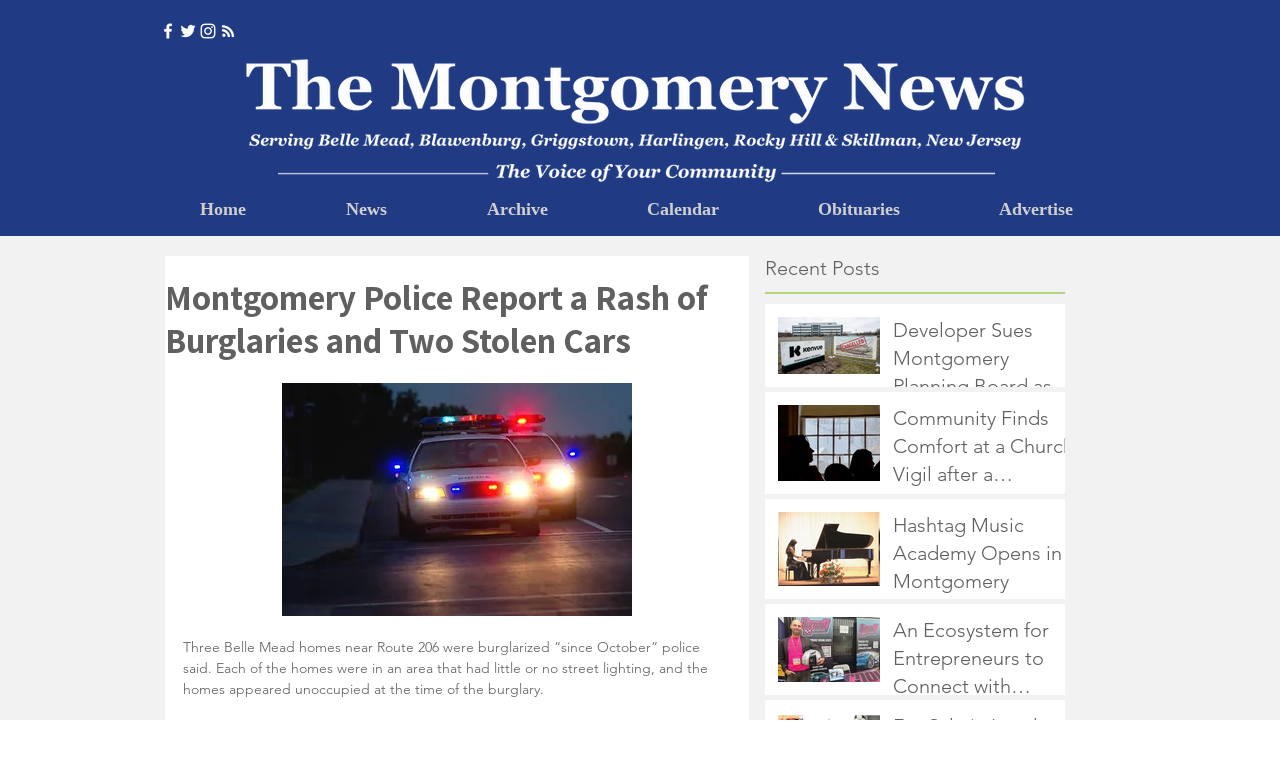

--- FILE ---
content_type: text/html; charset=utf-8
request_url: https://www.google.com/recaptcha/api2/aframe
body_size: 267
content:
<!DOCTYPE HTML><html><head><meta http-equiv="content-type" content="text/html; charset=UTF-8"></head><body><script nonce="rCrVVDIoeGbpEPM0_p1gCQ">/** Anti-fraud and anti-abuse applications only. See google.com/recaptcha */ try{var clients={'sodar':'https://pagead2.googlesyndication.com/pagead/sodar?'};window.addEventListener("message",function(a){try{if(a.source===window.parent){var b=JSON.parse(a.data);var c=clients[b['id']];if(c){var d=document.createElement('img');d.src=c+b['params']+'&rc='+(localStorage.getItem("rc::a")?sessionStorage.getItem("rc::b"):"");window.document.body.appendChild(d);sessionStorage.setItem("rc::e",parseInt(sessionStorage.getItem("rc::e")||0)+1);localStorage.setItem("rc::h",'1769875553532');}}}catch(b){}});window.parent.postMessage("_grecaptcha_ready", "*");}catch(b){}</script></body></html>